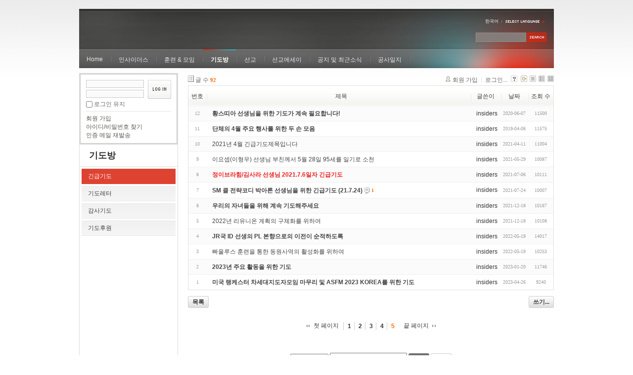

--- FILE ---
content_type: text/html; charset=UTF-8
request_url: https://insidersxe.cafe24.com/xe/index.php?mid=urgency&listStyle=list&page=5&sort_index=blamed_count&order_type=asc&comment_srl=3034
body_size: 5450
content:
<!DOCTYPE html PUBLIC "-//W3C//DTD XHTML 1.0 Transitional//EN" "http://www.w3.org/TR/xhtml1/DTD/xhtml1-transitional.dtd">
<html lang="ko" xmlns="http://www.w3.org/1999/xhtml">
<head>
<!-- META -->
	<meta http-equiv="Content-Type" content="text/html; charset=UTF-8" />	<meta name="Generator" content="XpressEngine" />
<!-- TITLE -->
	<title>긴급기도</title>
<!-- CSS -->
	<link rel="stylesheet" href="/xe/common/js/plugins/ui/jquery-ui.css?20130103183705" type="text/css" media="all" />
	<link rel="stylesheet" href="/xe/common/css/xe.min.css?20130103183702" type="text/css" media="all" />
	<link rel="stylesheet" href="/xe/layouts/xe_official/css/default.css?20130103183708" type="text/css" media="all" />
	<link rel="stylesheet" href="/xe/modules/board/skins/xe_board/css/common.css?20130102141818" type="text/css" media="all" />
	<link rel="stylesheet" href="/xe/modules/board/skins/xe_board/css/white.css?20130102141818" type="text/css" media="all" />
	<link rel="stylesheet" href="/xe/modules/editor/styles/default/style.css?20130103183804" type="text/css" media="all" />
	<link rel="stylesheet" href="/xe/widgets/login_info/skins/xe_official/css/default.css?20130103183659" type="text/css" media="all" />
	<link rel="stylesheet" href="/xe/files/faceOff/247/layout.css?20130102212841" type="text/css" media="all" />
<!-- JS -->
	<script type="text/javascript" src="/xe/common/js/jquery.min.js?20130103183702"></script>
	<script type="text/javascript" src="/xe/common/js/x.min.js?20130103183706"></script>
	<script type="text/javascript" src="/xe/common/js/xe.min.js?20130103183702"></script>
	<script type="text/javascript" src="/xe/modules/board/tpl/js/board.js?20130102141821"></script>
	<script type="text/javascript" src="/xe/layouts/xe_official/js/xe_official.js?20130103183708"></script>
	<script type="text/javascript" src="/xe/widgets/login_info/skins/xe_official/js/login.js?20130103183700"></script>
	<script type="text/javascript" src="/xe/files/cache/ruleset/c0d26d56d1c6bd46b2282ef6b54f1d91.ko.js?20121231015710"></script>
	<!-- RSS -->
		<!-- ICON -->
	<link rel="shortcut icon" href="./modules/admin/tpl/img/faviconSample.png" />	<link rel="apple-touch-icon" href="./modules/admin/tpl/img/mobiconSample.png" />
</head>
<body>
	<script type="text/javascript">
	//<![CDATA[
	var current_url = "https://insidersxe.cafe24.com/xe/?mid=urgency&listStyle=list&page=5&sort_index=blamed_count&order_type=asc&comment_srl=3034";
	var request_uri = "https://insidersxe.cafe24.com/xe/";
var current_mid = "urgency";
var waiting_message = "서버에 요청 중입니다. 잠시만 기다려주세요.";
var ssl_actions = new Array();
var default_url = "http://insidersxe.cafe24.com/xe/";
	xe.current_lang = "ko";
	//]]>
	</script>
		<div class="xe">
	<div class="header">
		<h1>
						<a href=""></a>		</h1>
		<div class="language">
			<strong title="ko">한국어</strong> <button type="button" class="toggle"><img src="/xe/layouts/xe_official/images/default/buttonLang.gif" alt="Select Language" width="87" height="15" /></button>
			<ul class="selectLang">
							</ul>
		</div>
		<div class="gnb">
			<ul>
				<li><a href="/">Home</a>
									</li><li><a href="/xe/introduction">인사이더스</a>
					<ul>
						<li><a href="/xe/introduction">소개</a></li><li><a href="/xe/vision">비전</a></li><li><a href="/xe/organization">조직</a></li><li><a href="/xe/location">위치</a></li><li><a href="/xe/link">동역단체</a></li>					</ul>				</li><li><a href="/xe/orientation">훈련 &amp; 모임</a>
					<ul>
						<li><a href="/xe/orientation">오리엔테이션</a></li><li><a href="/xe/Paulus">빠울루스</a></li><li><a href="/xe/afmi">AFMI Institute</a></li><li><a href="/xe/ibm">IBM Perspective</a></li><li><a href="/xe/meeting">정기 기도모임</a></li>					</ul>				</li><li class="active"><a href="/xe/urgency">기도방</a>
					<ul>
						<li class="active"><a href="/xe/urgency">긴급기도</a></li><li><a href="/xe/Ten">기도레터</a></li><li><a href="/xe/thank">감사기도</a></li><li><a href="/xe/sponsor">기도후원</a></li>					</ul>				</li><li><a href="/xe/forum">선교</a>
					<ul>
						<li><a href="/xe/forum">선교개척운동포럼</a></li><li><a href="/xe/species">종족정보</a></li><li><a href="/xe/publication">도서출판</a></li><li><a href="/xe/reference">자료실</a></li>					</ul>				</li><li><a href="/xe/essay">선교에세이</a>
					<ul>
						<li><a href="/xe/essay">선교에세이</a></li>					</ul>				</li><li><a href="/xe/inotice">공지 및 최근소식</a>
					<ul>
						<li><a href="/xe/inotice">공지사항</a></li><li><a href="/xe/schedule">인사이더스 일정</a></li><li><a href="/xe/newsletter">소식지</a></li><li><a href="/xe/freeboard">자유게시판</a></li>					</ul>				</li><li><a href="/xe/dailylog">공사일지</a>
									</li><li><a href=""></a>
									</li>			</ul>
		</div>
		<form action="https://insidersxe.cafe24.com/xe/" method="post" class="iSearch"><input type="hidden" name="error_return_url" value="/xe/index.php?mid=urgency&amp;listStyle=list&amp;page=5&amp;sort_index=blamed_count&amp;order_type=asc&amp;comment_srl=3034" />
						<input type="hidden" name="mid" value="urgency" />
			<input type="hidden" name="act" value="IS" />
			<input type="hidden" name="search_target" value="title_content" />
			<input name="is_keyword" type="text" class="iText" title="keyword" />
			<input type="image" src="/xe/layouts/xe_official/images/default/buttonSearch.gif" alt="검색" class="submit" />
		</form>
	</div>
	<div class="body">
		<div class="lnb">
			<div style="overflow:hidden;"><div style="*zoom:1;padding:0px 0px 0px 0px !important; padding:none !important;">    <form id="fo_login_widget" action="https://insidersxe.cafe24.com/xe/index.php?act=procMemberLogin" method="post"  class="login_default"><input type="hidden" name="error_return_url" value="/xe/index.php?mid=urgency&amp;listStyle=list&amp;page=5&amp;sort_index=blamed_count&amp;order_type=asc&amp;comment_srl=3034" /><input type="hidden" name="mid" value="urgency" /><input type="hidden" name="vid" value="" /><input type="hidden" name="ruleset" value="@login" />
	<fieldset>
		<input type="hidden" name="act" value="procMemberLogin" />
		<input type="hidden" name="success_return_url" value="/xe/index.php?mid=urgency&amp;listStyle=list&amp;page=5&amp;sort_index=blamed_count&amp;order_type=asc&amp;comment_srl=3034" />
		<div class="idpwWrap">
			<div class="idpw">
				<input name="user_id" type="text" title="아이디" />
				<input name="password" type="password" title="비밀번호" />
				<p class="keep">
					<input type="checkbox" name="keep_signed" id="keep_signed" value="Y" />
					<label for="keep_signed">로그인 유지</label>
				</p>
			</div>
			<input type="image" src="/xe/widgets/login_info/skins/xe_official/images/default/buttonLogin.gif" alt="login" class="login" />					</div>
				<p class="keep_msg">브라우저를 닫더라도 로그인이 계속 유지될 수 있습니다. 로그인 유지 기능을 사용할 경우 다음 접속부터는 로그인을 하실 필요가 없습니다. 단, 게임방, 학교 등 공공장소에서 이용 시 개인정보가 유출될 수 있으니 꼭 로그아웃을 해주세요.</p>
		<ul class="help">
			<li><a href="https://insidersxe.cafe24.com/xe/index.php?mid=urgency&amp;listStyle=list&amp;page=5&amp;sort_index=blamed_count&amp;order_type=asc&amp;comment_srl=3034&amp;act=dispMemberSignUpForm">회원 가입</a></li>
			<li><a href="https://insidersxe.cafe24.com/xe/index.php?mid=urgency&amp;listStyle=list&amp;page=5&amp;sort_index=blamed_count&amp;order_type=asc&amp;comment_srl=3034&amp;act=dispMemberFindAccount">아이디/비밀번호 찾기</a></li>
			<li><a href="https://insidersxe.cafe24.com/xe/index.php?mid=urgency&amp;listStyle=list&amp;page=5&amp;sort_index=blamed_count&amp;order_type=asc&amp;comment_srl=3034&amp;act=dispMemberResendAuthMail">인증 메일 재발송</a></li>
		</ul>
	</fieldset>
</form> 
</div></div>
			<h2><a href="/xe/urgency">기도방</a></h2>			<ul class="locNav">
				<li class="active"><a href="/xe/urgency">긴급기도</a>
									</li><li><a href="/xe/Ten">기도레터</a>
									</li><li><a href="/xe/thank">감사기도</a>
									</li><li><a href="/xe/sponsor">기도후원</a>
									</li>			</ul>		</div>
		<div class="content xe_content">
			                                                                                                     <!-- display skin title/description -->
    <!-- skin description -->
    <!-- board information -->
    <div class="boardInformation">
        <!-- article number -->
                <div class="articleNum">글 수 <strong>92</strong></div>
                <!-- login information -->
        <ul class="accountNavigation">
        
                    <li class="join"><a href="https://insidersxe.cafe24.com/xe/index.php?mid=urgency&amp;listStyle=list&amp;page=5&amp;sort_index=blamed_count&amp;order_type=asc&amp;comment_srl=3034&amp;act=dispMemberSignUpForm">회원 가입</a></li>
            <li class="loginAndLogout"><a href="https://insidersxe.cafe24.com/xe/index.php?mid=urgency&amp;listStyle=list&amp;page=5&amp;sort_index=blamed_count&amp;order_type=asc&amp;comment_srl=3034&amp;act=dispMemberLoginForm">로그인...</a></li>
                            <li class="skin_info"><a href="https://insidersxe.cafe24.com/xe/index.php?module=module&amp;act=dispModuleSkinInfo&amp;selected_module=board&amp;skin=xe_board" onclick="popopen(this.href,'skinInfo'); return false;"><img src="/xe/modules/board/skins/xe_board/images/white/buttonHelp.gif" alt="Skin Info" width="13" height="13"/></a></li>
            <li class="tag_info"><a href="https://insidersxe.cafe24.com/xe/index.php?mid=urgency&amp;listStyle=list&amp;page=5&amp;sort_index=blamed_count&amp;order_type=asc&amp;comment_srl=3034&amp;act=dispBoardTagList"><img src="/xe/modules/board/skins/xe_board/images/white/iconAllTags.gif" alt="Tag list" width="13" height="13"/></a></li>
        
                        <li class="listType"><a href="https://insidersxe.cafe24.com/xe/index.php?mid=urgency&amp;listStyle=list&amp;page=5&amp;sort_index=blamed_count&amp;order_type=asc&amp;comment_srl=3034"><img src="/xe/modules/board/skins/xe_board/images/white/typeList.gif" border="0" width="13" height="13" alt="List" /></a></li>
            <li class="listType"><a href="https://insidersxe.cafe24.com/xe/index.php?mid=urgency&amp;listStyle=webzine&amp;page=5&amp;sort_index=blamed_count&amp;order_type=asc&amp;comment_srl=3034"><img src="/xe/modules/board/skins/xe_board/images/white/typeWebzine.gif" border="0" width="13" height="13" alt="Webzine" /></a></li>
            <li class="listType"><a href="https://insidersxe.cafe24.com/xe/index.php?mid=urgency&amp;listStyle=gallery&amp;page=5&amp;sort_index=blamed_count&amp;order_type=asc&amp;comment_srl=3034"><img src="/xe/modules/board/skins/xe_board/images/white/typeGallery.gif" border="0" width="13" height="13" alt="Gallery" /></a></li>
                    </ul>
    </div>
                <!-- display list -->
<form action="./" method="get"><input type="hidden" name="error_return_url" value="/xe/index.php?mid=urgency&amp;listStyle=list&amp;page=5&amp;sort_index=blamed_count&amp;order_type=asc&amp;comment_srl=3034" /><input type="hidden" name="act" value="" /><input type="hidden" name="mid" value="urgency" /><input type="hidden" name="vid" value="" />
    <table cellspacing="0" summary="" class="boardList">
    <thead>
    <tr>
        
            
                
                                    
                    
                            <th scope="col" class="no_line"><div>번호</div></th>
                    
                            
                                    
                    
                            <th scope="col" class="title ">
                    <div>
                                        제목                                        </div>
                </th>
                    
                            
                                    
                    
                            <th class="author" scope="col" ><div>글쓴이</div></th>
                    
                            
                                    
                    
                            <th scope="col" class="date "><div><a href="https://insidersxe.cafe24.com/xe/index.php?mid=urgency&amp;listStyle=list&amp;page=5&amp;sort_index=regdate&amp;order_type=desc&amp;comment_srl=3034">날짜</a></div></th>
                    
                            
                                    
                    
                            <th class="reading" scope="col" ><div><a href="https://insidersxe.cafe24.com/xe/index.php?mid=urgency&amp;listStyle=list&amp;page=5&amp;sort_index=readed_count&amp;order_type=desc&amp;comment_srl=3034">조회 수</a></div></th>
                    
                        </tr>
    </thead>
    <tbody>
    
            
                
                <tr class="bg2">
        
            
                        
                            
                                    
                                            <td class="num">12</td>
                                    
                                            
                                    
                                            <td class="title">
                                                        <a href="https://insidersxe.cafe24.com/xe/index.php?mid=urgency&amp;listStyle=list&amp;page=5&amp;sort_index=blamed_count&amp;order_type=asc&amp;comment_srl=3034&amp;document_srl=5721"><span style="font-weight:bold;">황스띠아 선생님을 위한 기도가 계속 필요합니다!</span></a>
                            
                                                                                                            </td>
                                    
                                            
                                    
                                            <td class="author"><div class="member_253">insiders</div></td>
                                    
                                            
                                    
                                            <td class="date">2020-06-07</td>
                                    
                                            
                                    
                                            <td class="reading">11500</td>
                                    
                                            <tr class="bg1">
        
            
                        
                            
                                    
                                            <td class="num">11</td>
                                    
                                            
                                    
                                            <td class="title">
                                                        <a href="https://insidersxe.cafe24.com/xe/index.php?mid=urgency&amp;listStyle=list&amp;page=5&amp;sort_index=blamed_count&amp;order_type=asc&amp;comment_srl=3034&amp;document_srl=5595"><span style="font-weight:bold;">단체의 4월 주요 행사를 위한 두 손 모음</span></a>
                            
                                                                                                            </td>
                                    
                                            
                                    
                                            <td class="author"><div class="member_253">insiders</div></td>
                                    
                                            
                                    
                                            <td class="date">2019-04-06</td>
                                    
                                            
                                    
                                            <td class="reading">11575</td>
                                    
                                            <tr class="bg2">
        
            
                        
                            
                                    
                                            <td class="num">10</td>
                                    
                                            
                                    
                                            <td class="title">
                                                        <a href="https://insidersxe.cafe24.com/xe/index.php?mid=urgency&amp;listStyle=list&amp;page=5&amp;sort_index=blamed_count&amp;order_type=asc&amp;comment_srl=3034&amp;document_srl=5809">2021년 4월 긴급기도제목입니다</a>
                            
                                                                                                            </td>
                                    
                                            
                                    
                                            <td class="author"><div class="member_253">insiders</div></td>
                                    
                                            
                                    
                                            <td class="date">2021-04-11</td>
                                    
                                            
                                    
                                            <td class="reading">11004</td>
                                    
                                            <tr class="bg1">
        
            
                        
                            
                                    
                                            <td class="num">9</td>
                                    
                                            
                                    
                                            <td class="title">
                                                        <a href="https://insidersxe.cafe24.com/xe/index.php?mid=urgency&amp;listStyle=list&amp;page=5&amp;sort_index=blamed_count&amp;order_type=asc&amp;comment_srl=3034&amp;document_srl=5815">이요셉(이형우) 선생님 부친께서 5월 28일 95세를 일기로 소천</a>
                            
                                                                                                            </td>
                                    
                                            
                                    
                                            <td class="author"><div class="member_253">insiders</div></td>
                                    
                                            
                                    
                                            <td class="date">2021-05-29</td>
                                    
                                            
                                    
                                            <td class="reading">10087</td>
                                    
                                            <tr class="bg2">
        
            
                        
                            
                                    
                                            <td class="num">8</td>
                                    
                                            
                                    
                                            <td class="title">
                                                        <a href="https://insidersxe.cafe24.com/xe/index.php?mid=urgency&amp;listStyle=list&amp;page=5&amp;sort_index=blamed_count&amp;order_type=asc&amp;comment_srl=3034&amp;document_srl=5883"><span style="font-weight:bold;;color:#EE2222">정이브라힘/김사라 선생님 2021.7.6일자 긴급기도</span></a>
                            
                                                                                                            </td>
                                    
                                            
                                    
                                            <td class="author"><div class="member_253">insiders</div></td>
                                    
                                            
                                    
                                            <td class="date">2021-07-06</td>
                                    
                                            
                                    
                                            <td class="reading">10111</td>
                                    
                                            <tr class="bg1">
        
            
                        
                            
                                    
                                            <td class="num">7</td>
                                    
                                            
                                    
                                            <td class="title">
                                                        <a href="https://insidersxe.cafe24.com/xe/index.php?mid=urgency&amp;listStyle=list&amp;page=5&amp;sort_index=blamed_count&amp;order_type=asc&amp;comment_srl=3034&amp;document_srl=5893"><span style="font-weight:bold;">SM 클 전략코디 박아론 선생님을 위한 긴급기도 (21.7.24)</span></a>
                            
                                                            <span class="replyAndTrackback" title="Replies"><img src="/xe/modules/board/skins/xe_board/images/white/iconReply.gif" alt="" width="12" height="12" class="icon" /> <strong>1</strong></span>
                                                                                                            </td>
                                    
                                            
                                    
                                            <td class="author"><div class="member_253">insiders</div></td>
                                    
                                            
                                    
                                            <td class="date">2021-07-24</td>
                                    
                                            
                                    
                                            <td class="reading">10007</td>
                                    
                                            <tr class="bg2">
        
            
                        
                            
                                    
                                            <td class="num">6</td>
                                    
                                            
                                    
                                            <td class="title">
                                                        <a href="https://insidersxe.cafe24.com/xe/index.php?mid=urgency&amp;listStyle=list&amp;page=5&amp;sort_index=blamed_count&amp;order_type=asc&amp;comment_srl=3034&amp;document_srl=6084"><span style="font-weight:bold;">우리의 자녀들을 위해 계속 기도해주세요</span></a>
                            
                                                                                                            </td>
                                    
                                            
                                    
                                            <td class="author"><div class="member_253">insiders</div></td>
                                    
                                            
                                    
                                            <td class="date">2021-12-18</td>
                                    
                                            
                                    
                                            <td class="reading">10167</td>
                                    
                                            <tr class="bg1">
        
            
                        
                            
                                    
                                            <td class="num">5</td>
                                    
                                            
                                    
                                            <td class="title">
                                                        <a href="https://insidersxe.cafe24.com/xe/index.php?mid=urgency&amp;listStyle=list&amp;page=5&amp;sort_index=blamed_count&amp;order_type=asc&amp;comment_srl=3034&amp;document_srl=6086">2022년 리유니온 계획의 구체화를 위하여</a>
                            
                                                                                                            </td>
                                    
                                            
                                    
                                            <td class="author"><div class="member_253">insiders</div></td>
                                    
                                            
                                    
                                            <td class="date">2021-12-18</td>
                                    
                                            
                                    
                                            <td class="reading">10108</td>
                                    
                                            <tr class="bg2">
        
            
                        
                            
                                    
                                            <td class="num">4</td>
                                    
                                            
                                    
                                            <td class="title">
                                                        <a href="https://insidersxe.cafe24.com/xe/index.php?mid=urgency&amp;listStyle=list&amp;page=5&amp;sort_index=blamed_count&amp;order_type=asc&amp;comment_srl=3034&amp;document_srl=6222"><span style="font-weight:bold;">JR국 ID 선생의 PL 본향으로의 이전이 순적하도록</span></a>
                            
                                                                                                            </td>
                                    
                                            
                                    
                                            <td class="author"><div class="member_253">insiders</div></td>
                                    
                                            
                                    
                                            <td class="date">2022-05-19</td>
                                    
                                            
                                    
                                            <td class="reading">14017</td>
                                    
                                            <tr class="bg1">
        
            
                        
                            
                                    
                                            <td class="num">3</td>
                                    
                                            
                                    
                                            <td class="title">
                                                        <a href="https://insidersxe.cafe24.com/xe/index.php?mid=urgency&amp;listStyle=list&amp;page=5&amp;sort_index=blamed_count&amp;order_type=asc&amp;comment_srl=3034&amp;document_srl=6224">빠울루스 훈련을 통한 동원사역의 활성화를 위하여</a>
                            
                                                                                                            </td>
                                    
                                            
                                    
                                            <td class="author"><div class="member_253">insiders</div></td>
                                    
                                            
                                    
                                            <td class="date">2022-05-19</td>
                                    
                                            
                                    
                                            <td class="reading">10253</td>
                                    
                                            <tr class="bg2">
        
            
                        
                            
                                    
                                            <td class="num">2</td>
                                    
                                            
                                    
                                            <td class="title">
                                                        <a href="https://insidersxe.cafe24.com/xe/index.php?mid=urgency&amp;listStyle=list&amp;page=5&amp;sort_index=blamed_count&amp;order_type=asc&amp;comment_srl=3034&amp;document_srl=6432"><span style="font-weight:bold;">2023년 주요 활동을 위한 기도</span></a>
                            
                                                                                                            </td>
                                    
                                            
                                    
                                            <td class="author"><div class="member_253">insiders</div></td>
                                    
                                            
                                    
                                            <td class="date">2023-01-20</td>
                                    
                                            
                                    
                                            <td class="reading">11746</td>
                                    
                                            <tr class="bg1">
        
            
                        
                            
                                    
                                            <td class="num">1</td>
                                    
                                            
                                    
                                            <td class="title">
                                                        <a href="https://insidersxe.cafe24.com/xe/index.php?mid=urgency&amp;listStyle=list&amp;page=5&amp;sort_index=blamed_count&amp;order_type=asc&amp;comment_srl=3034&amp;document_srl=6498"><span style="font-weight:bold;">미국 랭케스터 차세대지도자모임 마무리 및 ASFM 2023 KOREA를 위한 기도</span></a>
                            
                                                                                                            </td>
                                    
                                            
                                    
                                            <td class="author"><div class="member_253">insiders</div></td>
                                    
                                            
                                    
                                            <td class="date">2023-04-26</td>
                                    
                                            
                                    
                                            <td class="reading">9240</td>
                                    
                                            </tr>
        </tbody>
    </table>
</form>
        <div class="boardBottom">
    <!-- write document, list button -->
        <div class="btnArea">
			<span class="btn"><a href="https://insidersxe.cafe24.com/xe/index.php?mid=urgency&amp;listStyle=list&amp;page=5&amp;sort_index=blamed_count&amp;order_type=asc&amp;comment_srl=3034&amp;act=dispBoardWrite">쓰기...</a></span>
			<span class="etc">
												<span class="btn"><a href="https://insidersxe.cafe24.com/xe/index.php?mid=urgency&amp;page=5&amp;listStyle=list">목록</a></span>
							</span>
        </div>
    <!-- page navigation -->
        <div class="pagination a1">
            <a href="https://insidersxe.cafe24.com/xe/index.php?mid=urgency&amp;listStyle=list&amp;sort_index=blamed_count&amp;order_type=asc&amp;comment_srl=3034" class="prevEnd">첫 페이지</a> 
                                                <a href="https://insidersxe.cafe24.com/xe/index.php?mid=urgency&amp;listStyle=list&amp;page=1&amp;sort_index=blamed_count&amp;order_type=asc&amp;comment_srl=3034">1</a>
                                                                <a href="https://insidersxe.cafe24.com/xe/index.php?mid=urgency&amp;listStyle=list&amp;page=2&amp;sort_index=blamed_count&amp;order_type=asc&amp;comment_srl=3034">2</a>
                                                                <a href="https://insidersxe.cafe24.com/xe/index.php?mid=urgency&amp;listStyle=list&amp;page=3&amp;sort_index=blamed_count&amp;order_type=asc&amp;comment_srl=3034">3</a>
                                                                <a href="https://insidersxe.cafe24.com/xe/index.php?mid=urgency&amp;listStyle=list&amp;page=4&amp;sort_index=blamed_count&amp;order_type=asc&amp;comment_srl=3034">4</a>
                                                                <strong>5</strong> 
                                        <a href="https://insidersxe.cafe24.com/xe/index.php?mid=urgency&amp;listStyle=list&amp;page=5&amp;sort_index=blamed_count&amp;order_type=asc&amp;comment_srl=3034" class="nextEnd">끝 페이지</a>
        </div>
    <!-- search -->
                <div class="boardSearch">
            <form action="https://insidersxe.cafe24.com/xe/" method="get" onsubmit="return procFilter(this, search)" id="fo_search" ><input type="hidden" name="act" value="" />
                                <input type="hidden" name="mid" value="urgency" />
                <input type="hidden" name="category" value="" />
                <select name="search_target">
                                        <option value="title" >제목</option>
                                        <option value="content" >내용</option>
                                        <option value="title_content" >제목+내용</option>
                                        <option value="comment" >댓글</option>
                                        <option value="user_name" >이름</option>
                                        <option value="nick_name" >닉네임</option>
                                        <option value="user_id" >아이디</option>
                                        <option value="tag" >태그</option>
                                    </select>
                <input type="text" name="search_keyword" value="" class="iText"/>
                                <span class="btn"><input type="submit" value="검색" /></span>
                <span class="btn"><a href="https://insidersxe.cafe24.com/xe/index.php?mid=urgency&amp;listStyle=list">취소</a></span>
            </form>
        </div>
            </div>
<!-- display the text on footer -->
		</div>
	</div>
	<div class="footer">
		<p>서울시 종로구 혜화동 5-55, 혜성교회 내 인사이더스 (우110-530) Tel: 0505-540-0691 / Fax: 02-765-1024, 745-8579<br>
 Copyright@2006 Insiders. E-mail : <a href="mailto:insidersM@gmail.com">insidersM@gmail.com</a></p>
	</div>
</div>	<!-- ETC -->
	<div class="wfsr"></div>
	<script type="text/javascript" src="/xe/files/cache/js_filter_compiled/d046d1841b9c79c545b82d3be892699d.ko.compiled.js?20130102142726"></script>	<script type="text/javascript" src="/xe/files/cache/js_filter_compiled/1bdc15d63816408b99f674eb6a6ffcea.ko.compiled.js?20130102142726"></script>	<script type="text/javascript" src="/xe/files/cache/js_filter_compiled/9b007ee9f2af763bb3d35e4fb16498e9.ko.compiled.js?20130102142726"></script>	<script type="text/javascript" src="/xe/addons/autolink/autolink.js?20130103183649"></script>	<script type="text/javascript" src="/xe/common/js/plugins/ui/jquery-ui.min.js?20130103183704"></script>	<script type="text/javascript" src="/xe/common/js/plugins/ui/jquery.ui.datepicker-ko.js?20130103183704"></script>	<script type="text/javascript" src="/xe/addons/resize_image/js/resize_image.min.js?20130103183649"></script>	<script type="text/javascript" src="/xe/files/cache/js_filter_compiled/4006728d092c905c4152deb39ecd3db9.ko.compiled.js?20130103201332"></script>	<script type="text/javascript" src="/xe/files/cache/js_filter_compiled/fc924830b7502c413da5ffaa0f2f5deb.ko.compiled.js?20130103201332"></script></body>
</html>
